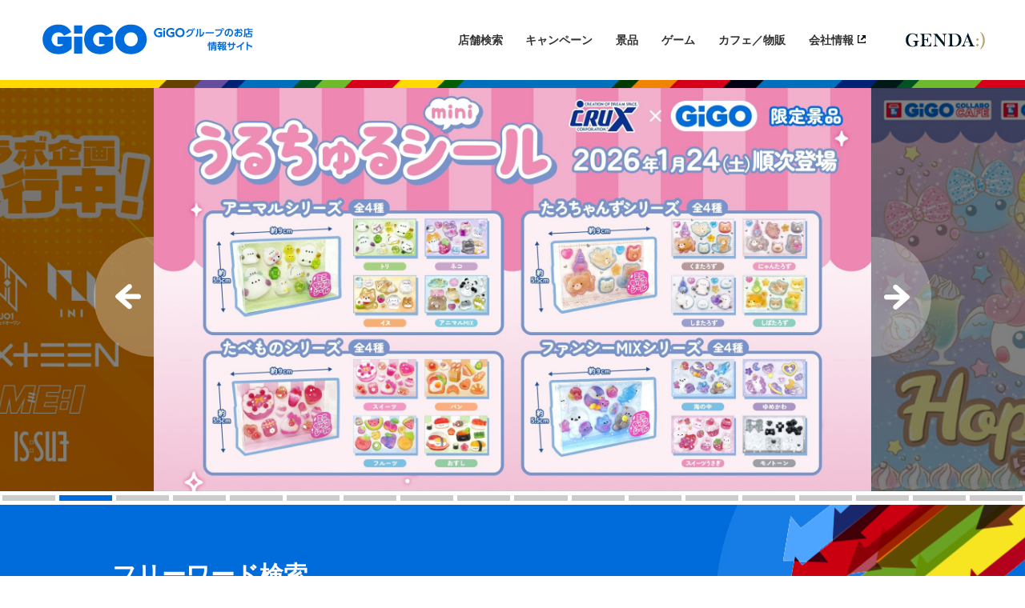

--- FILE ---
content_type: text/html; charset=utf-8
request_url: https://tempo.gendagigo.jp/index.html?a=show_shoplist&key=prefecture&prefecture=14
body_size: 78673
content:
<!DOCTYPE html>
<html lang="ja-JP">
<head id="Head"><meta http-equiv="Content-Type" content="text/html; charset=UTF-8" /><meta id="MetaDescription" name="DESCRIPTION" content="株式会社GENDA GiGO Entertainment GiGOグループのお店の情報サイトです。" /><style id="StylePlaceholder" type="text/css"></style><link id="_Portals__default_" rel="stylesheet" type="text/css" href="/Portals/_default/default.css" /><link id="_Portals_0_Skins_SET_" rel="stylesheet" type="text/css" href="/Portals/0/Skins/SET/skin.css" /><link id="_Portals_0_Containers_SET_" rel="stylesheet" type="text/css" href="/Portals/0/Containers/SET/container.css" /><link id="_Portals_0_" rel="stylesheet" type="text/css" href="/Portals/0/portal.css" /><script src="/js/tools/jquery-1.11.2.min.js" type="text/javascript"></script><script src="/js/tools/jquery.cookie.js" type="text/javascript"></script><link rel="SHORTCUT ICON" href="/Portals/0/favicon.ico" /><link rel="canonical" href="https://tempo.gendagigo.jp" /><title>
	GiGOグループのお店情報サイト
</title><script>!function(d,s,id){var js,fjs=d.getElementsByTagName(s)[0],p=/^http:/.test(d.location)?'http':'https';if(!d.getElementById(id)){js=d.createElement(s);js.id=id;js.src=p+"://platform.twitter.com/widgets.js";fjs.parentNode.insertBefore(js,fjs);}}(document,"script","twitter-wjs");</script>


<head prefix="og: http://ogp.me/ns# fb: http://ogp.me/ns/fb# website: http://ogp.me/ns/website#">
<meta property="og:url" content=" https://tempo.gendagigo.jp/" />
<meta property="og:type" content=" website" />
<meta property="og:title" content="GiGOグループのお店情報サイト"/>
<meta property="og:description" content="全国のGiGOグループのお店（ゲームセンター）の情報サイトです。クレーンゲームやメダルゲームを始めとした楽しいゲームマシンがたくさん！探したい景品や最新のゲーム、クレーンゲーム情報は「検索する」からキーワードを入力してね。"/>
<link rel=”canonical” href=”https://tempo.gendagigo.jp/”>
<meta property="og:image" content="https://tempo.gendagigo.jp/Portals/0/gigo-logo-ogp.png"/><!-- Google Tag Manager -->
<script>(function(w,d,s,l,i){w[l]=w[l]||[];w[l].push({'gtm.start':
new Date().getTime(),event:'gtm.js'});var f=d.getElementsByTagName(s)[0],
j=d.createElement(s),dl=l!='dataLayer'?'&l='+l:'';j.async=true;j.src=
'https://www.googletagmanager.com/gtm.js?id='+i+dl;f.parentNode.insertBefore(j,f);
})(window,document,'script','dataLayer','GTM-PWJ4Q6Z7');</script>
<!-- End Google Tag Manager -->


<script type="text/javascript">
(function(a,b,c,d,e,f,g){
e='//d.nakanohito.jp/ua/uwa.js';
a['UlGlobalObject']=d;a[d]=a[d]||function(){(a[d].q=a[d].q||[]).push(arguments)};
a[d].l=1*new Date();
f=b.createElement(c),g=b.getElementsByTagName(c)[0];
f.async=1;f.src=e;g.parentNode.insertBefore(f,g)
})(window,document,'script','_uao');

_uao('init', '20080468', {oem_id: 1,fpf: true});
_uao('set', 'lg_id', '');
_uao('send', 'pv');
</script>
<!-- LINE Tag Base Code -->
<!-- Do Not Modify -->
<script>
(function(g,d,o){
  g._ltq=g._ltq||[];g._lt=g._lt||function(){g._ltq.push(arguments)};
  var h=location.protocol==='https:'?'https://d.line-scdn.net':'http://d.line-cdn.net';
  var s=d.createElement('script');s.async=1;
  s.src=o||h+'/n/line_tag/public/release/v1/lt.js';
  var t=d.getElementsByTagName('script')[0];t.parentNode.insertBefore(s,t);
    })(window, document);
_lt('init', {
  customerType: 'lap',
  tagId: '15ce5710-ade5-4821-aa16-14589f917339'
});
_lt('send', 'pv', ['15ce5710-ade5-4821-aa16-14589f917339']);
</script>
<noscript>
  <img height="1" width="1" style="display:none"
       src="https://tr.line.me/tag.gif?c_t=lap&t_id=15ce5710-ade5-4821-aa16-14589f917339&e=pv&noscript=1" />
</noscript>
<!-- End LINE Tag Base Code -->
<meta property="og:image" content="https://tempo.gendagigo.jp/Portals/0/gigo-logo-ogp.png"/>
<link rel="apple-touch-icon" href="/Portals/0/apple-touch-icon.png" sizes="180x180">
<link rel="icon" type="image/png" href="/Portals/0/android-touch-icon.png" sizes="192x192">

</head>
<body id="Body" class="_SET _Index pcMode pcView">
    <noscript><div class="lblNoScript"><span id="lblNoScript" class="NormalRed">本システムでは、JavaScriptを利用しています。JavaScriptを有効に設定してからご利用ください。</span></div></noscript>
    <p class="skip"><a href="#dnn_ContentPane"><span id="lblSkipContentPane">本文へスキップします。</span></a></p> 
    <form name="Form" method="post" action="/?a=show_shoplist&amp;key=prefecture&amp;prefecture=14" id="Form" enctype="multipart/form-data" style="height: 100%;">
<div>
<input type="hidden" name="__EVENTTARGET" id="__EVENTTARGET" value="" />
<input type="hidden" name="__EVENTARGUMENT" id="__EVENTARGUMENT" value="" />
<input type="hidden" name="__VIEWSTATE" id="__VIEWSTATE" value="/wEPDwULLTE3MDc1OTMzMTQPZBYGZg8WAh4EVGV4dAUPPCFET0NUWVBFIGh0bWw+ZAIBD2QWCAIBDxYCHgdWaXNpYmxlaGQCAg8WAh4HY29udGVudAVZ5qCq5byP5Lya56S+R0VOREEgR2lHTyBFbnRlcnRhaW5tZW50IEdpR0/[base64]/[base64]/[base64]/Dl0dpR0/[base64]/[base64]/[base64]/[base64]/[base64]/[base64]/[base64]/[base64]/jg6rjgqjjgqTjgr/jg7zjgrrjgq/[base64]/44O85pyJFgIfCAUBNWRkZAIGD2QWAgIBDxAPFgIfAAUM5a6M5YWo5YiG54WZFgIfCAUBNmRkZAIHD2QWAgIBDxAPFgIfAAUJ6aOy6aOf5bqXFgIfCAUCMjhkZGQCCA9kFgICAQ8QDxYCHwAFBuemgeeFmRYCHwgFAjMxZGRkAgUPFgQfBwL/////Dx8BaGQCAw8QDxYEHgtfIURhdGFCb3VuZGcfAWhkZBYAZAIFDw8WAh8BaGQWBAIBDxYCHwFoZAIDDxYCHwFoFgICAw8QDxYGHg1EYXRhVGV4dEZpZWxkBQRUZXh0Hg5EYXRhVmFsdWVGaWVsZAUFVmFsdWUfCWdkEBUxGjzpgbjmip7jgZfjgabjgY/jgaDjgZXjgYQ+D+OCquODs+ODqeOCpOODswnljJfmtbfpgZMJ6Z2S5qOu55yMCeWyqeaJi+ecjAnlrq7ln47nnIwJ56eL55Sw55yMCeWxseW9ouecjAnnpo/ls7bnnIwJ6Iyo5Z+O55yMCeagg+acqOecjAnnvqTppqznnIwJ5Z+8546J55yMCeWNg+iRieecjAnmnbHkuqzpg70M56We5aWI5bed55yMCeWxseaiqOecjAnmlrDmvZ/nnIwJ5a+M5bGx55yMCeefs+W3neecjAnnpo/[base64]/lsqHnnIwJ5L2Q6LOA55yMCemVt+W0juecjAnnhormnKznnIwJ5aSn5YiG55yMCeWuruW0juecjAzpub/[base64]////[base64]/[base64]/[base64]/[base64]/[base64]/[base64]/[base64]/[base64]/[base64]/lk4E8L3NwYW4+PC9kaXY+CjxkaXYgY2xhc3M9InByb2R1Y3ROYW1lIj7jgqLjg4vjg57jg6vjgYbjgovjgaHjgoXjgovjgrfjg7zjg6ttaW5pIO+9nkdpR0/[base64]/jgbnjgoLjga7jgYbjgovjgaHjgoXjgovjgrfjg7zjg6ttaW5pIO+9nkdpR0/[base64]/[base64]/[base64]/[base64]/[base64]/vvZ5BVS1DT09QIOiUteWHuuOBl+W4giAyMDI2772eIiBjbGFzcz0iUHJvZHVjdEltYWdlIiBpZD0iZG5uX2N0bC0xX2xpbmtub21vZGFsaW1hZ2UxXy0xIiAvPjwvYT48L2Rpdj4KPGRpdiBjbGFzcz0icHJvZHVjdENhdGVnb3J5Ij48c3Bhbj7jgqvjg5XjgqfvvI/[base64]/[base64]" />
</div>

<script type="text/javascript">
//<![CDATA[
var theForm = document.forms['Form'];
if (!theForm) {
    theForm = document.Form;
}
function __doPostBack(eventTarget, eventArgument) {
    if (!theForm.onsubmit || (theForm.onsubmit() != false)) {
        theForm.__EVENTTARGET.value = eventTarget;
        theForm.__EVENTARGUMENT.value = eventArgument;
        theForm.submit();
    }
}
//]]>
</script>


<script src="/WebResource.axd?d=HACbP2ms3mURq8yQahZ94NftDxGkrTrEso8YhCnpCghR5jOkYRpEVMaG-D1thcxQFKdga4NLhpsbdCG30&amp;t=638314226908353130" type="text/javascript"></script>


<script src="/js/dnncore.js" type="text/javascript"></script>
<script src="/js/infocms.js" type="text/javascript"></script>
<script src="/js/MicrosoftAjax.ja.js" type="text/javascript"></script>
<script src="/ScriptResource.axd?d=c9xf5qidu0VyX331ceqXXZZ78urvSuRoTTtYVH4pe7tsHxu3VUIxe02cgNXxXX0_3KRyyqOnTjXP0uG44JGf4VAkk9AGQcjVb3Z9CZ8W4kdHEhspcuoNIzatJXev4WPVXVtOl9mIgjAdRH-3i0o5JcAhu2K5ZqYTz77p9Q2&amp;t=559a934d" type="text/javascript"></script>
<div>

	<input type="hidden" name="__VIEWSTATEGENERATOR" id="__VIEWSTATEGENERATOR" value="CA0B0334" />
</div>
        
        
<script>jQuery.noConflict();</script>
<script src="/Portals/0/js/smoothScroll/smoothScroll.js"></script>
<script src="/Portals/0/js/toTop/toTop.js"></script>
<script src="/Portals/0/js/matchHeight/jquery.matchHeight-min.js"></script>
<script src="/Portals/0/js/placeholder/placeholder.js"></script>
<script src="/Portals/0/js/bxslider/jquery.bxslider.min.js"></script>
<script src="/Portals/0/js/burgertempo/burger.js"></script>
<link rel="stylesheet" type="text/css" href="/Portals/0/js/burgertempo/burger.css">
<script src="/Portals/0/js/accordion/accordion.js"></script>
<link rel="stylesheet" type="text/css" href="/Portals/0/js/bxslider/jquery.bxslider.css">
<link href="https://fonts.googleapis.com/css2?family=Poppins:wght@600&display=swap" rel="stylesheet">
<script src="/Portals/0/js/headFix/headFix.js"></script>
<script src="/Portals/0/js/common.js"></script>
<div id="skinIndex" class="skinBody">
	<header id="headBody">
		<div class="headInnerWrap">
			<div class="headLogo">
				<h1 class="logo"><a id="dnn_dnnLOGO_hypLogo" title="株式会社GENDA GiGO Entertainment" href="https://tempo.gendagigo.jp/"><img id="dnn_dnnLOGO_imgLogo" src="/Portals/0/images/common/logo_gigo.png" alt="株式会社GENDA GiGO Entertainment" style="border-width:0px;" /></a></h1>
			</div>
			<div class="headRightWrap">
				<div class="headTopBox">
					<div id="dnn_MenuPane" class="MenuPane">
<div class="zero">
  <div class="contents">
    <div class="actionBtn"></div>
    <div id="dnn_ctr2561_ContentPane"><!-- Start_Module_2561 --><div id="dnn_ctr2561_ModuleContent">
	<div id="dnn_ctr2561_HtmlModule_HtmlModule_lblContent">
	<ul class="headerMenu">
    <li class="pcArea"><a href="/tabid468.html">店舗検索</a></li>
    <li><a href="/tabid89.html?catid=4&amp;sn=top">キャンペーン</a></li>
    <li><a href="/tabid89.html?catid=2&amp;sn=top">景品</a></li>
    <li><a href="/tabid89.html?catid=3&amp;sn=top">ゲーム</a></li>
    <li><a href="/tabid89.html?catid=6&amp;sn=top">カフェ／物販</a></li>
    <li><a target="_blank" class="externalLink" href="https://www.gendagigo.jp/company_profile.html">会社情報</a></li>
    <li class="spArea"><a target="_blank" class="externalLink" href="https://www.gendagigo.jp/recruit.html">採用情報</a></li>
    <li class="spArea"><a target="_blank" class="externalLink" href="https://genda-gigo-entertainment-job.net/jobfind-pc/">アルバイト採用</a></li>
    <li class="spArea"><a target="_blank" class="externalLink" href="https://www.gendagigo.jp/privacy.html">プライバシーポリシー</a></li>
    <li class="spArea"><a target="_blank" class="externalLink" href="https://www.gendagigo.jp/contact.html">お問い合わせ</a></li>
</ul>

</div>
<!-- End_Module_2561 -->
</div></div>
  </div>
</div>

</div>
					<div id="dnn_HeadLeftPane" class="HeadLeftPane DNNEmptyPane"></div>
					<div id="dnn_HeadRightPane" class="HeadRightPane">
<div class="zero">
  <div class="contents">
    <div class="actionBtn"></div>
    <div id="dnn_ctr392_ContentPane"><!-- Start_Module_392 --><div id="dnn_ctr392_ModuleContent">
	<div id="dnn_ctr392_HtmlModule_HtmlModule_lblContent">
	<ul class="logoRight">
    <li><a href="https://genda.jp/" target="_blank"><img src="/Portals/0/images/common/img_genda_header2024-1.png" alt="GENDA" /></a></li>
</ul>
</div>
<!-- End_Module_392 -->
</div></div>
  </div>
</div>

</div>
					<div id="dnn_HeadSnsPane" class="HeadSnsPane">
<div class="zero">
  <div class="contents">
    <div class="actionBtn"></div>
    <div id="dnn_ctr2562_ContentPane"><!-- Start_Module_2562 --><div id="dnn_ctr2562_ModuleContent">
	<div id="dnn_ctr2562_HtmlModule_HtmlModule_lblContent">
	<div class="sns">
<ul>
<li id="toTwitterHead"><a href="https://twitter.com/GENDA_GiGO" target="_blank">GiGOグループのお店公式Twitter</a></li>
<li id="toLineHead"><a href="https://goo.gl/fQZn5e?sk=wall" target="_blank">GiGOグループのお店公式LINE</a></li>
</ul>
</div>
</div>
<!-- End_Module_2562 -->
</div></div>
  </div>
</div>

</div>
				</div>
			</div>
			<div id="dnn_GpsSearchPane" class="GpsSearchPane">
<div class="zero">
  <div class="contents">
    <div class="actionBtn"></div>
    <div id="dnn_ctr442_ContentPane"><!-- Start_Module_442 --><div class="gpsSearchBtn"><div id="dnn_ctr442_ModuleContent">
	
<div class="submitArea">
    <input type="hidden" name="dnn$ctr442$ViewProductSearch$hdnLat" id="dnn_ctr442_ViewProductSearch_hdnLat" />
    <input type="hidden" name="dnn$ctr442$ViewProductSearch$hdnLng" id="dnn_ctr442_ViewProductSearch_hdnLng" />
    <input type="submit" name="dnn$ctr442$ViewProductSearch$lbtnSearch" value="検索する" id="dnn_ctr442_ViewProductSearch_lbtnSearch" class="cmdSearch submitBtn notice" />
</div>

<!-- End_Module_442 -->
</div></div></div>
  </div>
</div>

</div>
			<div id="dnn_TempoSearchPane" class="TempoSearchPane">
<div class="zero">
  <div class="contents">
    <div class="actionBtn"></div>
    <div id="dnn_ctr2563_ContentPane"><!-- Start_Module_2563 --><div id="dnn_ctr2563_ModuleContent">
	<div id="dnn_ctr2563_HtmlModule_HtmlModule_lblContent">
	<div class="burgerLink search">
<p><a href="/tabid468.html"></a></p>
</div>

</div>
<!-- End_Module_2563 -->
</div></div>
  </div>
</div>

</div>
		</div>
	</header>
	<div id="dnn_TopPane" class="TopPane">
<div class="zero">
  <div class="contents">
    <div class="actionBtn"></div>
    <div id="dnn_ctr2560_ContentPane"><!-- Start_Module_2560 --><script>
(function($) {
$(function(){
	var sliderStart = $('.bxslider').bxSlider({
        auto: true,
        pause: 4000,
		pager: true, //ページャー表示
		controls: true, // コントロール表示
		infiniteLoop: true, // 無限ループ
		adaptiveHeight: true,
		touchEnabled: true, // タッチデバイスに対応する
		preventDefaultSwipeX: true, // X軸方向へのデフォルトのスワイプ操作の動きを制御
		preventDefaultSwipeY: false, // Y軸方向へのデフォルトのスワイプ操作の動きを制御
		
		//両端グレイアウト用
		onSliderLoad:function(currentIndex){
			$('.bxslider > li').removeClass('active');
			$('.bxslider > li:nth-child(3n-1)').addClass('active');
		},
		onSlideBefore: function($slideElement, oldIndex, newIndex){
			var new_i = newIndex%3 - 1;
			var nth = (new_i < 0) ? '3n-1' : '3n'+new_i;
			$('.bxslider > li').removeClass('active');
			$('.bxslider > li:nth-child('+nth+')').addClass('active');
		},
		//自動再生
        onSlideAfter:function(){
        	sliderStart.startAuto();
        }
    });
});
})(jQuery);
</script><div id="dnn_ctr2560_ModuleContent">
	
<ul class="bxslider">
<li><a href="https://lp.genda-apps.com/cp/lapone">
<img alt="LAPONEコラボ" src="/Portals/0/images/KV/lapone-CP-PC.jpg" class="pcArea" />
<img alt="LAPONEコラボ" src="/Portals/0/images/KV/lapone-CP-SP.jpg" class="spArea" /></a></li>

<li><a href="https://tempo.gendagigo.jp/new/2026-01-uruchuru_mini/">
<img alt="GiGOからうるちゅるポップシール登場！" src="/Portals/0/images/KV/2026-01-uruchuru-prize-PC.jpg" class="pcArea" />
<img alt="GiGOからうるちゅるポップシール登場！" src="/Portals/0/images/KV/2026-01-uruchuru-prize-SP.jpg" class="spArea" /></a></li>

<li><a href="https://tempo.gendagigo.jp/cafe26/01-hoppechan/">
<img alt="ほっぺちゃん×GiGOコラボカフェ" src="/Portals/0/images/KV/2026-01-hoppechan-cafe-PC.jpg" class="pcArea" />
<img alt="ほっぺちゃん×GiGOコラボカフェ" src="/Portals/0/images/KV/2026-01-hoppechan-cafe-SP.jpg" class="spArea" /></a></li>

<li><a href="https://campaign.gendagigo.jp/2601/everydayhost/">
<img alt="TVアニメ『えぶりでいホスト』×GiGOキャンペーン" src="/Portals/0/images/KV/2026-01-everydayhost-CP-PC.jpg" class="pcArea" />
<img alt="TVアニメ『えぶりでいホスト』×GiGOキャンペーン" src="/Portals/0/images/KV/2026-01-everydayhost-CP-SP.jpg" class="spArea" /></a></li>

<li><a href="https://campaign.gendagigo.jp/2601/5hanayome/">
<img alt="TVスペシャルアニメ『五等分の花嫁＊』～AU-COOP 蔵出し市 2026～" src="/Portals/0/images/KV/2026-01-5hanayome-popup-PC.jpg" class="pcArea" />
<img alt="TVスペシャルアニメ『五等分の花嫁＊』～AU-COOP 蔵出し市 2026～" src="/Portals/0/images/KV/2026-01-5hanayome-popup-SP.jpg" class="spArea" /></a></li>

<li><a href="https://campaign.gendagigo.jp/2601/persona5/">
<img alt="『ペルソナ５: The Phantom X』コラボたい焼き・ノベルティ付きドリンク" src="/Portals/0/images/KV/2026-01-persona5-taiyaki-PC.jpg" class="pcArea" />
<img alt="『ペルソナ５: The Phantom X』コラボたい焼き・ノベルティ付きドリンク" src="/Portals/0/images/KV/2026-01-persona5-taiyaki-SP.jpg" class="spArea" /></a></li>

<li><a href="https://campaign.gendagigo.jp/2601/nijisanji/">
<img alt="にじさんじ所属ユニット「いずれ菖蒲か杜若」×GiGOキャンペーン" src="/Portals/0/images/KV/2026-01-nijisanji-CP-PC02.jpg" class="pcArea" />
<img alt="にじさんじ所属ユニット「いずれ菖蒲か杜若」×GiGOキャンペーン" src="/Portals/0/images/KV/2026-01-nijisanji-CP-SP.jpg" class="spArea" /></a></li>

<li><a href="https://campaign.gendagigo.jp/2601/lovelive_yuigaoka/">
<img alt="ラブライブ！シリーズ×GiGO×fanfancy＋キャンペーン第4弾" src="/Portals/0/images/KV/2026-01-lovelive_yuigaoka-CP-PC.jpg" class="pcArea" />
<img alt="ラブライブ！シリーズ×GiGO×fanfancy＋キャンペーン第4弾" src="/Portals/0/images/KV/2026-01-lovelive_yuigaoka-CP-SP.jpg" class="spArea" /></a></li>

<li><a href="https://campaign.gendagigo.jp/2601/kagurabachi/">
<img alt="『カグラバチ』 × GiGO キャンペーン" src="/Portals/0/images/KV/2026-01-kagurabachi-CP-PC.jpg" class="pcArea" />
<img alt="『カグラバチ』 × GiGO キャンペーン" src="/Portals/0/images/KV/2026-01-kagurabachi-CP-SP.jpg" class="spArea" /></a></li>

<li><a href="https://campaign.gendagigo.jp/2512/zenless/">
<img alt="ゼンレスゾーンゼロ×GiGOキャンペーン第2弾" src="/Portals/0/images/KV/2025-12-zenless-CP-PC.jpg" class="pcArea" />
<img alt="ゼンレスゾーンゼロ×GiGOキャンペーン第2弾" src="/Portals/0/images/KV/2025-12-zenless-CP-SP.jpg" class="spArea" /></a></li>

<li><a href="https://tempo.gendagigo.jp/new/2025-12-vspo-01/">
<img alt="ぶいすぽっ！スケールフィギュア-Play with paint-vol.8" src="/Portals/0/images/KV/2025-12-vspo-01-PC.jpg" class="pcArea" />
<img alt="ぶいすぽっ！スケールフィギュア-Play with paint-vol.8" src="/Portals/0/images/KV/2025-12-vspo-01-SP.jpg" class="spArea" /></a></li>

<li><a href="https://campaign.gendagigo.jp/2512/zetadivision/">
<img alt="HAVE FUN WITH ZETA ZETA DIVISION×GiGOキャンペーン" src="/Portals/0/images/KV/2025-12-zetadivision-CP-PC.jpg" class="pcArea" />
<img alt="HAVE FUN WITH ZETA ZETA DIVISION×GiGOキャンペーン" src="/Portals/0/images/KV/2025-12-zetadivision-CP-SP.jpg" class="spArea" /></a></li>

<li><a href="https://campaign.gendagigo.jp/2512/carebears/">
<img alt="ケアベア™×GiGOキャンペーン" src="/Portals/0/images/KV/2025-12-carebears-CP-PC.jpg" class="pcArea" />
<img alt="ケアベア™×GiGOキャンペーン" src="/Portals/0/images/KV/2025-12-carebears-CP-SP.jpg" class="spArea" /></a></li>

<li><a href="https://campaign.gendagigo.jp/2512/himehina/">
<img alt="HIMEHINA×GiGO～もふもふ猫日和～ コラボイベント" src="/Portals/0/images/KV/2025-12-himehina-CP-PC.jpg" class="pcArea" />
<img alt="HIMEHINA×GiGO～もふもふ猫日和～ コラボイベント" src="/Portals/0/images/KV/2025-12-himehina-CP-SP.jpg" class="spArea" /></a></li>

<li><a href="https://campaign.gendagigo.jp/2512/mizukinana/">
<img alt="水樹奈々 × GiGO キャンペーン" src="/Portals/0/images/KV/2025-12-mizukinana-CP-PC.jpg" class="pcArea" />
<img alt="水樹奈々 × GiGO キャンペーン" src="/Portals/0/images/KV/2025-12-mizukinana-CP-SP.jpg" class="spArea" /></a></li>

<li><a href="https://campaign.gendagigo.jp/fangamer/">
<img alt="ゲーマー焼き 第5弾（オリジナルコースター 第5弾&第6弾）" src="/Portals/0/images/KV/2025-11-fangamer-taiyaki-PC.jpg" class="pcArea" />
<img alt="ゲーマー焼き 第5弾（オリジナルコースター 第5弾&第6弾）" src="/Portals/0/images/KV/2025-11-fangamer-taiyaki01-SP.jpg" class="spArea" /></a></li>

<li><a href="https://gigo-cranegame.com/">
<img alt="GiGO ONLINE CRANE" src="/Portals/0/images/KV/gigo_online_crane-PC.jpg" class="pcArea" />
<img alt="GiGO ONLINE CRANE" src="/Portals/0/images/KV/gigo_online_crane-SP.jpg" class="spArea" /></a></li>

<li><a href="https://tempo.gendagigo.jp/creators-crane/">
<img alt="クリエイターズクレーン" src="https://tempo.gendagigo.jp/Portals/0/images/KV/creators-crane-PC3.jpg" class="pcArea" />
<img alt="クリエイターズクレーン" src="https://tempo.gendagigo.jp/Portals/0/images/KV/creators-crane-SP3.jpg" class="spArea" /></a></li>

</ul>


<!-- End_Module_2560 -->
</div></div>
  </div>
</div>

</div>
	<div class="noticesWrap">
		<div id="dnn_NoticesPane" class="NoticesPane DNNEmptyPane"></div>
	</div>
	<div class="contentTopWrap">
		<div id="dnn_ContentTopPane" class="ContentTopPane">
<div class="zero">
  <div class="contents">
    <div class="actionBtn"></div>
    <div id="dnn_ctr2570_ContentPane"><!-- Start_Module_2570 --><div class="indexsearchArea">
<div class="indexsearchArea_inner"><div id="dnn_ctr2570_ModuleContent">
	<div id="dnn_ctr2570_ViewProductSearch_pnlJapaneseArea">
		
<div class="searchWordCategory">
    <div id="dnn_ctr2570_ViewProductSearch_pnlKeywordArea" class="freeWordBox">
			
    <div><span id="dnn_ctr2570_ViewProductSearch_lblTitleKeyword">フリーワード検索</span></div>
        <div>
            <input name="dnn$ctr2570$ViewProductSearch$txtKeyword" type="text" maxlength="1000" id="dnn_ctr2570_ViewProductSearch_txtKeyword" class="txtKeyword" placeholder="お店の住所や特徴、ゲーム名、キャンペーン名、景品名など" onkeydown="return searchEnter(event.keyCode,'dnn_ctr2570_ViewProductSearch_txtKeyword','dnn$ctr2570$ViewProductSearch$lbtnSearchKeyword');" />
            <span id="dnn_ctr2570_ViewProductSearch_lblCommentKeyword" class="annotationText">GiGOグループのお店やゲーム、イベント、イチオシ景品などをフリーワードで検索できます。</span>
            <input type="submit" name="dnn$ctr2570$ViewProductSearch$lbtnSearchKeyword" value="検索する" id="dnn_ctr2570_ViewProductSearch_lbtnSearchKeyword" class="cmdSearch submitBtn notice" />
        </div>
    
		</div>
        
    
        
    

</div>

	</div>




<!-- End_Module_2570 -->
</div><p class="linkTxt"><a href="/tabid468.html">検索条件を絞り込む</a></p>
</div>
</div></div>
  </div>
</div>

</div>
	</div>
	<main id="mainBody">
		<div id="dnn_ContentPane" class="ContentPane">
<div class="zero">
  <div class="contents">
    <div class="actionBtn"></div>
    <div id="dnn_ctr2559_ContentPane"><!-- Start_Module_2559 --><div class="productBoxTop"><div id="dnn_ctr2559_ModuleContent">
	<div id="dnn_ctr2559_ViewContentTop_pnlAllArea" class="ViewDownload">
		
    
    
            <h2 class="titleTop title01">キャンペーン</h2>
            
            
                       <div class="productModalBox productBox">
<div class="productImage"><a href="/cts/2026-01-everydayhost-CP/" target=""><img src="/Portals/0/images/contents/2026-01-everydayhost-CP.jpg" alt="TVアニメ『えぶりでいホスト』&amp;#215;GiGOキャンペーン" class="ProductImage" id="dnn_ctl-1_linknomodalimage1_-1" /></a></div>
<div class="productCategory"><span>キャンペーン</span></div>
<div class="productName">TVアニメ『えぶりでいホスト』&#215;GiGOキャンペーン</div>
<div class="productDetail"></div>
<div class="productSection">
<div class="productDate"><p class="date">01/24<span class="day">（土）</span></p></div>
<span class="linkList"><input type="button" onclick="location.href='/cts/2026-01-everydayhost-CP/'" value="対象店舗を見る" /></span>
</div>
</div>
                   
                       <div class="productModalBox productBox">
<div class="productImage"><a href="/cts/2026-01-nijisanji-CP/" target=""><img src="/Portals/0/images/contents/2026-01-nijisanji-CP.jpg" alt="にじさんじ所属ユニット「いずれ菖蒲か杜若」&amp;#215;GiGOキャンペーン" class="ProductImage" id="dnn_ctl-1_linknomodalimage1_-1" /></a></div>
<div class="productCategory"><span>キャンペーン</span></div>
<div class="productName">にじさんじ所属ユニット「いずれ菖蒲か杜若」&#215;GiGOキャンペーン</div>
<div class="productDetail"></div>
<div class="productSection">
<div class="productDate"><p class="date">01/10<span class="day">（土）</span></p></div>
<span class="linkList"><input type="button" onclick="location.href='/cts/2026-01-nijisanji-CP/'" value="対象店舗を見る" /></span>
</div>
</div>
                   
                       <div class="productModalBox productBox">
<div class="productImage"><a href="/cts/2026-01-lovelive_yuigaoka-CP/" target=""><img src="/Portals/0/images/contents/2026-01-lovelive_yuigaoka-CP.jpg" alt="ラブライブ！シリーズ&amp;#215;GiGO&amp;#215;fanfancy＋キャンペーン第4弾" class="ProductImage" id="dnn_ctl-1_linknomodalimage1_-1" /></a></div>
<div class="productCategory"><span>キャンペーン</span></div>
<div class="productName">ラブライブ！シリーズ&#215;GiGO&#215;fanfancy＋キャンペーン第4弾</div>
<div class="productDetail"></div>
<div class="productSection">
<div class="productDate"><p class="date">01/10<span class="day">（土）</span></p></div>
<span class="linkList"><input type="button" onclick="location.href='/cts/2026-01-lovelive_yuigaoka-CP/'" value="対象店舗を見る" /></span>
</div>
</div>
                   
                       <div class="productModalBox productBox">
<div class="productImage"><a href="/cts/2026-01-kagurabachi-CP/" target=""><img src="/Portals/0/images/contents/2026-01-kagurabachi-CP.jpg" alt="『カグラバチ』 &amp;#215; GiGO キャンペーン" class="ProductImage" id="dnn_ctl-1_linknomodalimage1_-1" /></a></div>
<div class="productCategory"><span>キャンペーン</span></div>
<div class="productName">『カグラバチ』 &#215; GiGO キャンペーン</div>
<div class="productDetail"></div>
<div class="productSection">
<div class="productDate"><p class="date">01/10<span class="day">（土）</span></p></div>
<span class="linkList"><input type="button" onclick="location.href='/cts/2026-01-kagurabachi-CP/'" value="対象店舗を見る" /></span>
</div>
</div>
                   
            <div class="btnLinkAll">
            <a id="dnn_ctr2559_ViewContentTop_repCategory_ctl00_hypContentList" href="/tabid89.html?catid=4&amp;sn=top">すべて表示</a>
            </div>
        
            <h2 class="titleTop title02">景品</h2>
            
            
                       <div class="productModalBox productBox">
<div class="productImage"><a href="/new/2026-04-re-zero-01/" target=""><img src="/Portals/0/images/contents/2026-04-re-zero-01.jpg" alt="Re:ゼロから始める異世界生活 王選候補者と騎士フィギュアープリシラ陣営ー～ＧｉＧＯ限定～" class="ProductImage" id="dnn_ctl-1_linknomodalimage1_-1" /></a></div>
<div class="productCategory"><span>景品</span></div>
<div class="productName">Re:ゼロから始める異世界生活 王選候補者と騎士フィギュアープリシラ陣営ー～ＧｉＧＯ限定～</div>
<div class="productDetail"></div>
<div class="productSection">
<div class="productDate"><p class="date">04/04<span class="day">（土）</span></p></div>
<span class="linkList"><input type="button" onclick="location.href='/new/2026-04-re-zero-01/'" value="対象店舗を見る" /></span>
</div>
</div>
                   
                       <div class="productModalBox productBox">
<div class="productImage"><a href="/new/2026-01-uruchuru-04/" target=""><img src="/Portals/0/images/contents/2026-01-uruchuru-04.jpg" alt="たろちゃんずうるちゅるシールmini ～GiGO限定～" class="ProductImage" id="dnn_ctl-1_linknomodalimage1_-1" /></a></div>
<div class="productCategory"><span>景品</span></div>
<div class="productName">たろちゃんずうるちゅるシールmini ～GiGO限定～</div>
<div class="productDetail"></div>
<div class="productSection">
<div class="productDate"><p class="date">01/24<span class="day">（土）</span></p></div>
<span class="linkList"><input type="button" onclick="location.href='/new/2026-01-uruchuru-04/'" value="対象店舗を見る" /></span>
</div>
</div>
                   
                       <div class="productModalBox productBox">
<div class="productImage"><a href="/new/2026-01-uruchuru-03/" target=""><img src="/Portals/0/images/contents/2026-01-uruchuru-03.jpg" alt="アニマルうるちゅるシールmini ～GiGO限定～" class="ProductImage" id="dnn_ctl-1_linknomodalimage1_-1" /></a></div>
<div class="productCategory"><span>景品</span></div>
<div class="productName">アニマルうるちゅるシールmini ～GiGO限定～</div>
<div class="productDetail"></div>
<div class="productSection">
<div class="productDate"><p class="date">01/24<span class="day">（土）</span></p></div>
<span class="linkList"><input type="button" onclick="location.href='/new/2026-01-uruchuru-03/'" value="対象店舗を見る" /></span>
</div>
</div>
                   
                       <div class="productModalBox productBox">
<div class="productImage"><a href="/new/2026-01-uruchuru-02/" target=""><img src="/Portals/0/images/contents/2026-01-uruchuru-02.jpg" alt="たべものうるちゅるシールmini ～GiGO限定～" class="ProductImage" id="dnn_ctl-1_linknomodalimage1_-1" /></a></div>
<div class="productCategory"><span>景品</span></div>
<div class="productName">たべものうるちゅるシールmini ～GiGO限定～</div>
<div class="productDetail"></div>
<div class="productSection">
<div class="productDate"><p class="date">01/24<span class="day">（土）</span></p></div>
<span class="linkList"><input type="button" onclick="location.href='/new/2026-01-uruchuru-02/'" value="対象店舗を見る" /></span>
</div>
</div>
                   
            <div class="btnLinkAll">
            <a id="dnn_ctr2559_ViewContentTop_repCategory_ctl01_hypContentList" href="/tabid89.html?catid=2&amp;sn=top">すべて表示</a>
            </div>
        
            <h2 class="titleTop title03">ゲーム</h2>
            
            
                       <div class="productModalBox productBox">
<div class="productImage"><a href="/cts/momotetsu-worldmedal/" target=""><img src="/Portals/0/images/contents/momotetsu-worldmedal.jpg" alt="桃太郎電鉄ワールド ～地球もメダルもまわってる！～" class="ProductImage" id="dnn_ctl-1_linknomodalimage1_-1" /></a></div>
<div class="productCategory"><span>ゲーム</span></div>
<div class="productName">桃太郎電鉄ワールド ～地球もメダルもまわってる！～</div>
<div class="productDetail">メダルゲーム<br />MEDAL GAME</div>
<div class="productSection">
<div class="productDate"></div>
<span class="linkList"><input type="button" onclick="location.href='/cts/momotetsu-worldmedal/'" value="対象店舗を見る" /></span>
</div>
</div>
                   
                       <div class="productModalBox productBox">
<div class="productImage"><a href="/cts/sdvx/" target=""><img src="/Portals/0/images/contents/sdvx-nabla.jpg" alt="SOUND VOLTEX ∇" class="ProductImage" id="dnn_ctl-1_linknomodalimage1_-1" /></a></div>
<div class="productCategory"><span>ゲーム</span></div>
<div class="productName">SOUND VOLTEX ∇</div>
<div class="productDetail">音楽ゲーム<br />RHYTHM GAME</div>
<div class="productSection">
<div class="productDate"></div>
<span class="linkList"><input type="button" onclick="location.href='/cts/sdvx/'" value="対象店舗を見る" /></span>
</div>
</div>
                   
                       <div class="productModalBox productBox">
<div class="productImage"><a href="/cts/popn/" target=""><img src="/Portals/0/images/contents/popn.jpg" alt="pop'n music High☆Cheers!!" class="ProductImage" id="dnn_ctl-1_linknomodalimage1_-1" /></a></div>
<div class="productCategory"><span>ゲーム</span></div>
<div class="productName">pop'n music High☆Cheers!!</div>
<div class="productDetail">音楽ゲーム<br />RHYTHM GAME</div>
<div class="productSection">
<div class="productDate"><p class="date">12/18<span class="day">（木）</span></p></div>
<span class="linkList"><input type="button" onclick="location.href='/cts/popn/'" value="対象店舗を見る" /></span>
</div>
</div>
                   
                       <div class="productModalBox productBox">
<div class="productImage"><a href="/cts/card_connect/" target=""><img src="/Portals/0/images/contents/card_connect.jpg" alt="カードコネクト" class="ProductImage" id="dnn_ctl-1_linknomodalimage1_-1" /></a></div>
<div class="productCategory"><span>ゲーム</span></div>
<div class="productName">カードコネクト</div>
<div class="productDetail">カードゲーム<br />CARD GAME</div>
<div class="productSection">
<div class="productDate"></div>
<span class="linkList"><input type="button" onclick="location.href='/cts/card_connect/'" value="対象店舗を見る" /></span>
</div>
</div>
                   
            <div class="btnLinkAll">
            <a id="dnn_ctr2559_ViewContentTop_repCategory_ctl02_hypContentList" href="/tabid89.html?catid=3&amp;sn=top">すべて表示</a>
            </div>
        
            <h2 class="titleTop title04">カフェ／物販</h2>
            
            
                       <div class="productModalBox productBox">
<div class="productImage"><a href="/cts/2026-01-hoppechan-cafe/" target=""><img src="/Portals/0/images/contents/2026-01-hoppechan-cafe.jpg" alt="ほっぺちゃん&amp;#215;GiGOコラボカフェ" class="ProductImage" id="dnn_ctl-1_linknomodalimage1_-1" /></a></div>
<div class="productCategory"><span>カフェ／物販</span></div>
<div class="productName">ほっぺちゃん&#215;GiGOコラボカフェ</div>
<div class="productDetail"></div>
<div class="productSection">
<div class="productDate"><p class="date">01/24<span class="day">（土）</span></p></div>
<span class="linkList"><input type="button" onclick="location.href='/cts/2026-01-hoppechan-cafe/'" value="対象店舗を見る" /></span>
</div>
</div>
                   
                       <div class="productModalBox productBox">
<div class="productImage"><a href="/cts/2026-01-everydayhost-drink/" target=""><img src="/Portals/0/images/contents/2026-01-everydayhost-drink.jpg" alt="TVアニメ『えぶりでいホスト』&amp;#215;GiGOキャンペーン ノベルティ付きドリンク" class="ProductImage" id="dnn_ctl-1_linknomodalimage1_-1" /></a></div>
<div class="productCategory"><span>カフェ／物販</span></div>
<div class="productName">TVアニメ『えぶりでいホスト』&#215;GiGOキャンペーン ノベルティ付きドリンク</div>
<div class="productDetail"></div>
<div class="productSection">
<div class="productDate"><p class="date">01/24<span class="day">（土）</span></p></div>
<span class="linkList"><input type="button" onclick="location.href='/cts/2026-01-everydayhost-drink/'" value="対象店舗を見る" /></span>
</div>
</div>
                   
                       <div class="productModalBox productBox">
<div class="productImage"><a href="/cts/2026-01-everydayhost-popup/" target=""><img src="/Portals/0/images/contents/2026-01-everydayhost-popup.jpg" alt="TVアニメ『えぶりでいホスト』&amp;#215;GiGO　POP UP SHOP" class="ProductImage" id="dnn_ctl-1_linknomodalimage1_-1" /></a></div>
<div class="productCategory"><span>カフェ／物販</span></div>
<div class="productName">TVアニメ『えぶりでいホスト』&#215;GiGO　POP UP SHOP</div>
<div class="productDetail"></div>
<div class="productSection">
<div class="productDate"><p class="date">01/24<span class="day">（土）</span></p></div>
<span class="linkList"><input type="button" onclick="location.href='/cts/2026-01-everydayhost-popup/'" value="対象店舗を見る" /></span>
</div>
</div>
                   
                       <div class="productModalBox productBox">
<div class="productImage"><a href="/cts/2026-01-5hanayome-popup/" target=""><img src="/Portals/0/images/contents/2026-01-5hanayome-popup.jpg" alt="TVスペシャルアニメ『五等分の花嫁＊』～AU-COOP 蔵出し市 2026～" class="ProductImage" id="dnn_ctl-1_linknomodalimage1_-1" /></a></div>
<div class="productCategory"><span>カフェ／物販</span></div>
<div class="productName">TVスペシャルアニメ『五等分の花嫁＊』～AU-COOP 蔵出し市 2026～</div>
<div class="productDetail"></div>
<div class="productSection">
<div class="productDate"><p class="date">01/31<span class="day">（土）</span></p></div>
<span class="linkList"><input type="button" onclick="location.href='/cts/2026-01-5hanayome-popup/'" value="対象店舗を見る" /></span>
</div>
</div>
                   
            <div class="btnLinkAll">
            <a id="dnn_ctr2559_ViewContentTop_repCategory_ctl03_hypContentList" href="/tabid89.html?catid=6&amp;sn=top">すべて表示</a>
            </div>
        


	</div>


<!-- End_Module_2559 -->
</div></div></div>
  </div>
</div>


<div class="zero">
  <div class="contents">
    <div class="actionBtn"></div>
    <div id="dnn_ctr443_ContentPane"><!-- Start_Module_443 --><div id="dnn_ctr443_ModuleContent">
	<div id="dnn_ctr443_HtmlModule_HtmlModule_lblContent">
	<p class="DetailDescription">※情報更新のタイミングにより、掲載されている機器が店舗にない場合がございます。あらかじめご了承ください。<br />
※景品の入荷時期、在庫状況については店舗に直接お問い合わせください。</p>
</div>
<!-- End_Module_443 -->
</div></div>
  </div>
</div>

</div>
		<div id="ContentMiddleWrap" class="ContentMiddleWrap">
			<div id="contentWrap" class="contentWrap">
				<div id="dnn_ContentLeftPane" class="ContentLeftPane">
<div class="zero">
  <div class="contents">
    <div class="actionBtn"></div>
    <div id="dnn_ctr2564_ContentPane"><!-- Start_Module_2564 --><div id="dnn_ctr2564_ModuleContent">
	<div id="dnn_ctr2564_HtmlModule_HtmlModule_lblContent">
	<div class="indexsegaplatonArea">
    <h2><img src="/Portals/0/images/indexpage/221118btn_off.png" alt="GiGOアプリ" /></h2>
    <p>全国のGiGOグループのお店（アミューズメント施設）で<br />プレイした履歴に応じておトクなサービスを受けられる、<br />GiGOグループのお店公式アプリです。</p>
    <ul class="app-download">
        <li><a href="https://app.adjust.com/15v9s7lv?campaign=top&adgroup=appstore&fallback=https%3A%2F%2Fapps.apple.com%2Fjp%2Fapp%2Fid1438200353&redirect_android=https%3A%2F%2Fapps.apple.com%2Fjp%2Fapp%2Fid1438200353&redirect_macos=https%3A%2F%2Fapps.apple.com%2Fjp%2Fapp%2Fid1438200353" target="_blank"><img src="/Portals/0/images/indexpage/platon_appstore-badge.svg" alt="App Storeからダウンロード"></a></li>
        <li><a href="https://app.adjust.com/151arl01?campaign=top&adgroup=googleplay&fallback=https%3A%2F%2Fplay.google.com%2Fstore%2Fapps%2Fdetails%3Fid%3Dcom.sega.platon&redirect_ios=https%3A%2F%2Fplay.google.com%2Fstore%2Fapps%2Fdetails%3Fid%3Dcom.sega.platon&redirect_macos=https%3A%2F%2Fplay.google.com%2Fstore%2Fapps%2Fdetails%3Fid%3Dcom.sega.platon" target="_blank"><img src="/Portals/0/images/indexpage/platon_google-play-badge.svg" alt="Google Play ストアでダウンロード"></a></li>
    </ul>
    <p class="linkBtn"><a href="https://gigoapp.gendagigo.jp/" target="_blank">GiGOアプリの特設サイトへ</a></p>
</div>
</div>
<!-- End_Module_2564 -->
</div></div>
  </div>
</div>

</div>
			</div>
			<div id="sideWrap" class="sideWrap">
				<div id="dnn_SideTopPane" class="SideTopPane">
<div class="zero">
  <div class="contents">
    <div class="actionBtn"></div>
    <div id="dnn_ctr396_ContentPane"><!-- Start_Module_396 --><div id="dnn_ctr396_ModuleContent">
	<div id="dnn_ctr396_HtmlModule_HtmlModule_lblContent">
	<br><br>
<a href="https://twitter.com/GENDA_GiGO" class="twitter-follow-button" data-show-count="false" data-show-screen-name="false" data-lang="en"data-size="large" >Follow GENDA_GiGO</a>
<a class="twitter-timeline" data-width="270" data-height="610" href="https://twitter.com/GENDA_GiGO"data-chrome="noheader nofooter">Tweets by GENDA_GiGO</a>
</div>
<!-- End_Module_396 -->
</div></div>
  </div>
</div>

</div>
			</div>
		</div>
	</main>
	<div id="dnn_ContentBottomPane" class="ContentBottomPane">
<div class="zero">
  <div class="contents">
    <div class="actionBtn"></div>
    <div id="dnn_ctr2565_ContentPane"><!-- Start_Module_2565 --><div id="dnn_ctr2565_ModuleContent">
	<div id="dnn_ctr2565_HtmlModule_HtmlModule_lblContent">
	<div class="indexbannersArea">
<ul>
<li><a href="https://contents.gendagigo.jp/cranegame-oasis/" target="_blank"><img alt="GiGOのクレーンゲームオアシス" src="/Portals/0/images/indexpage/minibanner_cranegame-oasis.png"></a></li>
<li><a href="https://contents.gendagigo.jp/bpl-gigo" target="_blank"><img alt="" src="/Portals/0/images/indexpage/minibanner_BPLseason5.png"></a></li>
<li><a href="https://gigo-cranegame.com/" target="_blank"><img alt="" src="/Portals/0/images/indexpage/minibanner_gigoonlinecrane.png"></a></li>
<li><a href="https://tempo.gendagigo.jp/gigo-prize.html" target="_blank"><img alt="" src="/Portals/0/images/indexpage/minibanner_gigoprize.png"></a></li>
<li><a href="https://shop.gigo-mall.com/" target="_blank"><img alt="" src="/Portals/0/images/indexpage/minibanner_gigomall.png"></a></li>
<!--
<li><a href="https://line.me/R/ti/p/%40ggo0679j" target="_blank"><img alt="" src="/Portals/0/images/indexpage/minibanner_line.png"></a></li>
-->
<li class="indexbanners_staff"><a href="https://sega-entertainment-job.net/" target="_blank"><img alt="" src="/Portals/0/images/indexpage/minibanner_staff.png"></a></li>
<!--
<li class="indexbanners_lag"><a href="https://-----" target="_blank"><img alt="" src="/Portals/0/images/180x95pixel.png"><span>-----------------------------------------</span></a></li>
-->
</ul>
</div>

</div>
<!-- End_Module_2565 -->
</div></div>
  </div>
</div>

</div>
	<div id="dnn_ContentBannerPane" class="ContentBannerPane">
<div class="zero">
  <div class="contents">
    <div class="actionBtn"></div>
    <div id="dnn_ctr2566_ContentPane"><!-- Start_Module_2566 --><div id="dnn_ctr2566_ModuleContent">
	<div id="dnn_ctr2566_HtmlModule_HtmlModule_lblContent">
	<div class="indexbannerlArea">
<ul>
    <li><a href="/cts/tempo-taiyaki/" target="_blank"><img alt="" src="/Portals/0/images/indexpage/banner_taiyaki.png" /></a></li>
    <li><a href="https://tempo.gendagigo.jp/fanfancyplus/" target="_blank"><img alt="" src="/Portals/0/images/indexpage/banner_fanfancywith.jpg"></a></li>
    <li><a href="/cts/tempo-kidsmarket/" target="_blank"><img alt="" src="/Portals/0/images/indexpage/banner_kidsmarket.jpg"></a></li>
    <li><a href="https://tempo.gendagigo.jp/funvillage/" target="_blank"><img alt="" src="/Portals/0/images/indexpage/banner_funvillage.jpg"></a></li>
    <li><a href="https://tempo.gendagigo.jp/sepurish-rental/" target="_blank"><img alt="" src="/Portals/0/images/indexpage/banner_sepurish.jpg"></a></li>
    <li><a href="https://tempo.gendagigo.jp/akibako/" target="_blank"><img alt="" src="/Portals/0/images/indexpage/banner_akibako.jpg" /></a></li>
    <li><a href="/cts/tempo-goron/" target="_blank"><img alt="" src="/Portals/0/images/indexpage/banner_goron.png" /></a></li>
    <li><a href="https://tempo.gendagigo.jp/real-fps-arena/" target="_blank"><img alt="" src="/Portals/0/images/indexpage/banner_FPS2.png" /></a></li>
    <li><a href="https://contents.gendagigo.jp/retrog" target="_blank"><img alt="" src="/Portals/0/images/indexpage/banner_retrog.png" /></a></li>
</ul>
</div>
</div>
<!-- End_Module_2566 -->
</div></div>
  </div>
</div>

</div>
	<div class="pagetopWrap"><p class="pagetop"><a href="#Body">ページトップへ</a>
</p></div>
	<footer id="footBody">
		<div id="dnn_FootTopPane" class="FootTopPane DNNEmptyPane"></div>
		<div id="dnn_FootPane" class="FootPane">
<div class="zero">
  <div class="contents">
    <div class="actionBtn"></div>
    <div id="dnn_ctr2567_ContentPane"><!-- Start_Module_2567 --><div id="dnn_ctr2567_ModuleContent">
	<div id="dnn_ctr2567_HtmlModule_HtmlModule_lblContent">
	<ul class="footMenu">
    <li><a href="https://www.gendagigo.jp/company_profile.html" target="_blank">会社情報</a></li>
    <li><a href="https://www.gendagigo.jp/shop.html" target="_blank">店舗一覧</a></li>
    <li><a href="https://www.gendagigo.jp/recruit.html" target="_blank">採用情報</a></li>
    <li><a href="https://genda-gigo-entertainment-job.net/jobfind-pc/" target="_blank">アルバイト情報</a></li>
    <li><a href="https://www.gendagigo.jp/privacy.html" target="_blank">プライバシーポリシー</a></li>
    <li><a href="https://www.gendagigo.jp/contact.html" target="_blank">お問い合わせ</a></li>
</ul>

</div>
<!-- End_Module_2567 -->
</div></div>
  </div>
</div>


<div class="zero">
  <div class="contents">
    <div class="actionBtn"></div>
    <div id="dnn_ctr3845_ContentPane"><!-- Start_Module_3845 --><div id="dnn_ctr3845_ModuleContent">
	<div id="dnn_ctr3845_HtmlModule_HtmlModule_lblContent">
	
</div>
<!-- End_Module_3845 -->
</div></div>
  </div>
</div>

</div>
		<div id="dnn_FootBottomPane" class="FootBottomPane">
<div class="zero">
  <div class="contents">
    <div class="actionBtn"></div>
    <div id="dnn_ctr2568_ContentPane"><!-- Start_Module_2568 --><div id="dnn_ctr2568_ModuleContent">
	<div id="dnn_ctr2568_HtmlModule_HtmlModule_lblContent">
	<div class="sns">
<ul>
    <li id="toTwitter"><a href="https://twitter.com/GENDA_GiGO" target="_blank">GiGOグループのお店公式X</a></li>
    <li id="toLine"><a href="https://goo.gl/fQZn5e?sk=wall" target="_blank">GiGOグループのお店公式LINE</a></li>
    <li class="footLogo"><a target="_blank" href="https://www.gendagigo.jp/"><img alt="GiGO" src="/Portals/0/images/common/foot_logo.png" /></a></li>
</ul>
</div>
<!-- Google Tag Manager (noscript) -->
<noscript><iframe src="https://www.googletagmanager.com/ns.html?id=GTM-PWJ4Q6Z7"
height="0" width="0" style="display:none;visibility:hidden"></iframe></noscript>
<!-- End Google Tag Manager (noscript) -->

</div>
<!-- End_Module_2568 -->
</div></div>
  </div>
</div>


<div class="zero">
  <div class="contents">
    <div class="actionBtn"></div>
    <div id="dnn_ctr3840_ContentPane"><!-- Start_Module_3840 --><div id="dnn_ctr3840_ModuleContent">
	



<!-- End_Module_3840 -->
</div></div>
  </div>
</div>

</div>
		<p class="copyright"><span id="dnn_dnnCOPYRIGHT_lblCopyright" class="copyrightCss">© GENDA GiGO Entertainment Inc, All rights reserved.</span>
</p>
		<div id="dnn_spMenuPane" class="spMenuPane">
<div class="zero">
  <div class="contents">
    <div class="actionBtn"></div>
    <div id="dnn_ctr2569_ContentPane"><!-- Start_Module_2569 --><div id="dnn_ctr2569_ModuleContent">
	<div id="dnn_ctr2569_HtmlModule_HtmlModule_lblContent">
	<ul class="footMenuSp">
    <li class="fix_event"><a href="/tabid89.html?catid=4&amp;sn=top">キャンペーン</a></li>
    <li class="fix_prize"><a href="/tabid89.html?catid=2&amp;sn=top">景品</a></li>
    <li class="fix_game"><a href="/tabid89.html?catid=3&amp;sn=top">ゲーム</a></li>
    <li class="fix_cafe"><a href="/tabid89.html?catid=6&amp;sn=top">カフェ／物販</a></li>
</ul>

</div>
<!-- End_Module_2569 -->
</div></div>
  </div>
</div>

</div>
	</footer>
</div>

        <input name="ScrollTop" type="hidden" id="ScrollTop" />
        <input name="__dnnVariable" type="hidden" id="__dnnVariable" />
    </form>
<!-- 345646102B6E121D6EA7DB5DFE92AF20D69A0EBD9AC49BE4AF273AC623D53C89 -->
</body>
</html>


--- FILE ---
content_type: text/css
request_url: https://tempo.gendagigo.jp/Portals/0/js/burgertempo/burger.css
body_size: 2051
content:
@charset "utf-8";

/* ================================

infoNet burgerMenu.css   ver3.0

================================ */
#header{position:relative;z-index:90;}

/* burgerMotion
------------------------- */
.burgerMotion{position:absolute;top:0;right:0;width:60px;height:60px;cursor:pointer;}
.burgerMotion p{position:relative;width:60px;height:100%;margin:0 auto;padding:0;}
.burgerMotion p span{display:inline-block;position:absolute;top:0;right:0;bottom:0;left:0;width:24px;height:3px;margin:auto;border-radius:3px;background-color:#666;vertical-align:middle;transition:background 0.25s ease-in-out 0.25s;}
.burgerMotion p span:before,
.burgerMotion p span:after{content:"";display:block;position:absolute;left:0;width:100%;height:3px;border-radius:3px;transition:transform ease-in-out 0.25s 0s,margin ease-in-out 0.25s 0.25s;}
.burgerMotion p span:before{margin-top:-9px;background-color:#666;}
.burgerMotion p span:after{margin-top:9px;background-color:#666;}
/* active */
.burgerMotion.active p span{background-color:rgba(255, 255, 255, 0);transition:background 0.25s ease-in-out 0.0s;}
.burgerMotion.active p span:before{transform:rotate(45deg);margin-top:0;transition:transform ease-in-out 0.25s 0.25s,margin ease-in-out 0.25s;}
.burgerMotion.active p span:after{transform:rotate(-45deg);margin-top:0;transition:transform ease-in-out 0.25s 0.25s,margin ease-in-out 0.25s;}

/* burgerItem
------------------------- */
.burgerItem{position:relative;z-index:100;transition:left 0.3s ease-in-out,right 0.3s ease-in-out;}
.burgerItem > *{position:relative;z-index:10;}

/* horizonLeft */
.horizonLeft{overflow-x:hidden!important;}
.horizonLeft .burgerItem{position:absolute;top:100%;left:100%;}
.horizonLeft.navOpen .burgerItem{left:0%;}

/* horizonRight */
.horizonRight{overflow-x:hidden!important;}
.horizonRight .burgerItem{position:absolute;top:0%;right:100%;}
.horizonRight.navOpen .burgerItem{right:100%;}

/* burgerCloseMotion
------------------------- */
.burgerCloseMotion{}

/* burgerOverlay
------------------------- */
.burgerOverlay{position:fixed;top:0;left:0;z-index:5;width:100%;background-color:rgba(0,0,0,0.5);height:100vh;}
